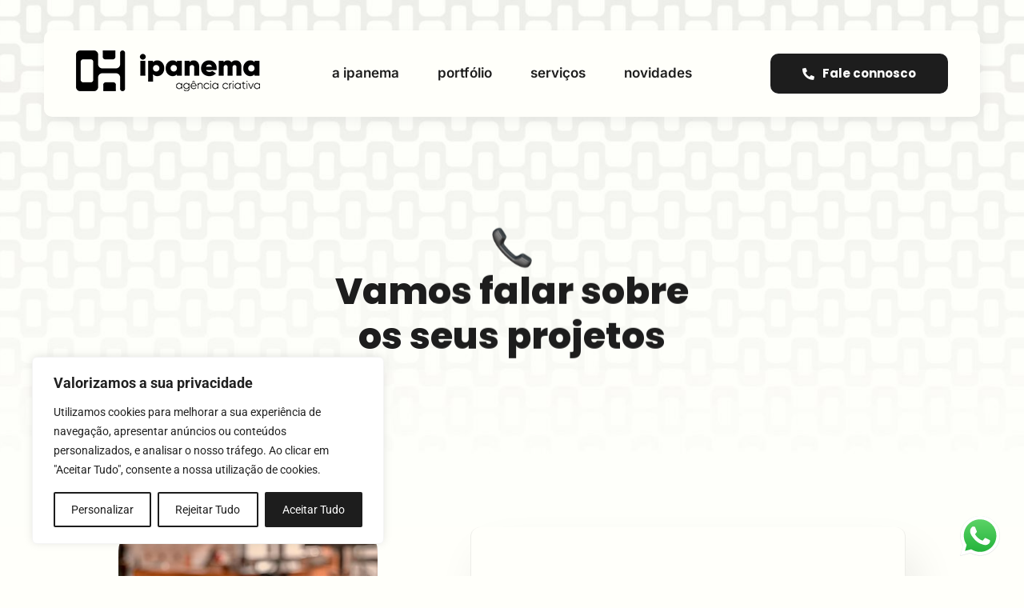

--- FILE ---
content_type: text/html; charset=UTF-8
request_url: https://agenciaipanema.pt/wp-admin/admin-ajax.php
body_size: -208
content:
<input type="hidden" id="fusion-form-nonce-2090" name="fusion-form-nonce-2090" value="d9ae07b6c8" />